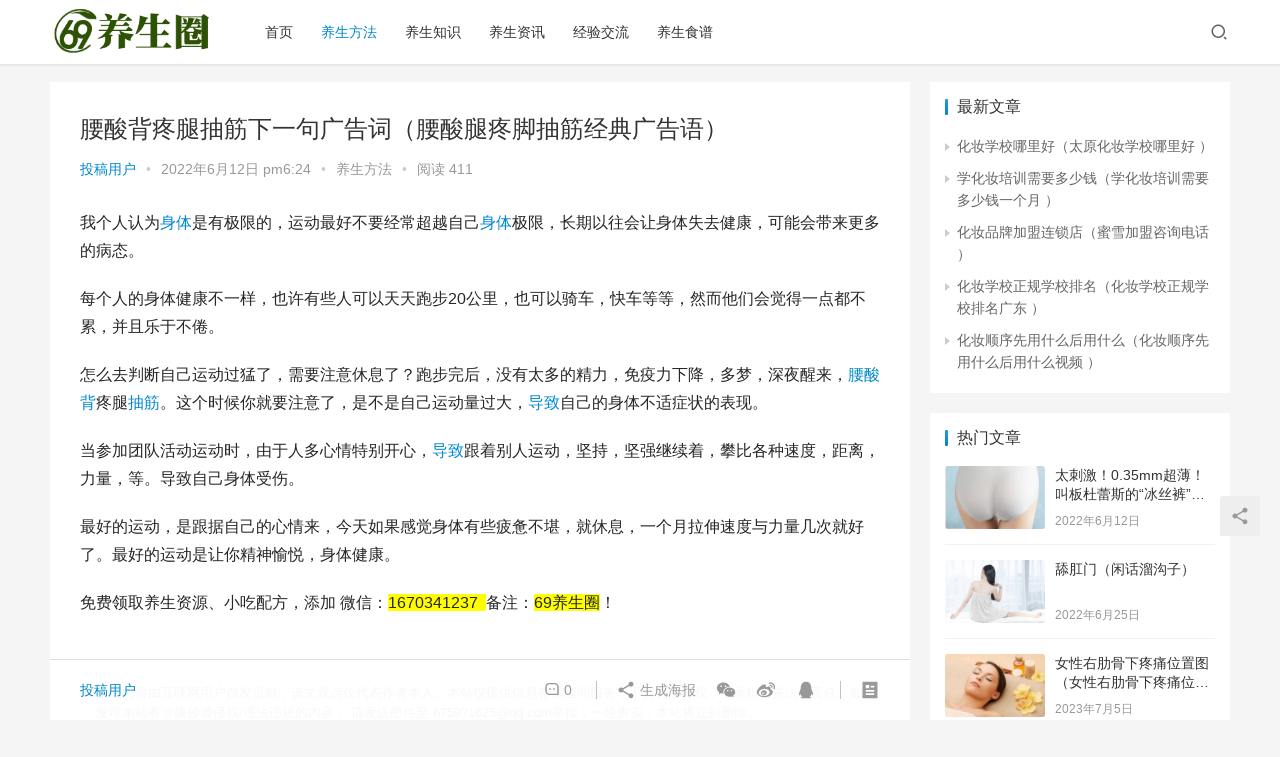

--- FILE ---
content_type: text/html; charset=UTF-8
request_url: https://www.675971625.com/80.html
body_size: 19308
content:
<!DOCTYPE html>
<html lang="zh-Hans">
<head>
    <meta charset="UTF-8">
    <meta http-equiv="X-UA-Compatible" content="IE=Edge,chrome=1">
    <meta name="renderer" content="webkit">
    <meta name="viewport" content="initial-scale=1.0,user-scalable=no,maximum-scale=1,width=device-width">
    <title>腰酸背疼腿抽筋下一句广告词（腰酸腿疼脚抽筋经典广告语） | 69养生圈</title>
    <meta name='robots' content='max-image-preview:large' />
<meta name="keywords" content="导致,抽筋,腰酸背,身体" />
<meta name="description" content="我个人认为身体是有极限的，运动最好不要经常超越自己身体极限，长期以往会让身体失去健康，可能会带来更多的病态。每个人的身体健康不一样，也许有些人可以天天跑步20公里，也可以骑车，快车等等，然而他们会觉得一点都不累，并且乐于不倦。怎么去判断自己运动过猛了，需要注意休息了？跑步完后，没有太多的精力，免疫力下降，多梦，深夜醒来，腰酸背疼腿抽筋。这个时候你就要注意了，是不是自己运动量过大，导致自己的身体不适..." />
<meta property="og:type" content="article" />
<meta property="og:url" content="https://www.675971625.com/80.html" />
<meta property="og:site_name" content="69养生圈" />
<meta property="og:title" content="腰酸背疼腿抽筋下一句广告词（腰酸腿疼脚抽筋经典广告语）" />
<meta property="og:description" content="我个人认为身体是有极限的，运动最好不要经常超越自己身体极限，长期以往会让身体失去健康，可能会带来更多的病态。每个人的身体健康不一样，也许有些人可以天天跑步20公里，也可以骑车，快车等等，然而他们会觉得一点都不累，并且乐于不倦。怎么去判断自己运动过猛了，需要注意休息了？跑步完后，没有太多的精力，免疫力下降，多梦，深夜醒来，腰酸背疼腿抽筋。这个时候你就要注意了，是不是自己运动量过大，导致自己的身体不适..." />
<link rel="canonical" href="https://www.675971625.com/80.html" />
<meta name="applicable-device" content="pc,mobile" />
<meta http-equiv="Cache-Control" content="no-transform" />
<link rel="shortcut icon" href="https://www.675971625.com/wp-content/uploads/2022/06/favicon.png" />
<link rel='dns-prefetch' href='//www.675971625.com' />
<link rel='dns-prefetch' href='//at.alicdn.com' />
<style id='wp-img-auto-sizes-contain-inline-css' type='text/css'>
img:is([sizes=auto i],[sizes^="auto," i]){contain-intrinsic-size:3000px 1500px}
/*# sourceURL=wp-img-auto-sizes-contain-inline-css */
</style>
<link rel='stylesheet' id='stylesheet-css' href='https://www.675971625.com/wp-content/themes/justnews6.0.1/css/style.css?ver=6.0.1' type='text/css' media='all' />
<link rel='stylesheet' id='material-icons-css' href='https://www.675971625.com/wp-content/themes/justnews6.0.1/themer/assets/css/material-icons.css?ver=6.0.1' type='text/css' media='all' />
<link rel='stylesheet' id='font-awesome-css' href='https://www.675971625.com/wp-content/themes/justnews6.0.1/themer/assets/css/font-awesome.css?ver=6.0.1' type='text/css' media='all' />
<style id='wp-block-library-inline-css' type='text/css'>
:root{--wp-block-synced-color:#7a00df;--wp-block-synced-color--rgb:122,0,223;--wp-bound-block-color:var(--wp-block-synced-color);--wp-editor-canvas-background:#ddd;--wp-admin-theme-color:#007cba;--wp-admin-theme-color--rgb:0,124,186;--wp-admin-theme-color-darker-10:#006ba1;--wp-admin-theme-color-darker-10--rgb:0,107,160.5;--wp-admin-theme-color-darker-20:#005a87;--wp-admin-theme-color-darker-20--rgb:0,90,135;--wp-admin-border-width-focus:2px}@media (min-resolution:192dpi){:root{--wp-admin-border-width-focus:1.5px}}.wp-element-button{cursor:pointer}:root .has-very-light-gray-background-color{background-color:#eee}:root .has-very-dark-gray-background-color{background-color:#313131}:root .has-very-light-gray-color{color:#eee}:root .has-very-dark-gray-color{color:#313131}:root .has-vivid-green-cyan-to-vivid-cyan-blue-gradient-background{background:linear-gradient(135deg,#00d084,#0693e3)}:root .has-purple-crush-gradient-background{background:linear-gradient(135deg,#34e2e4,#4721fb 50%,#ab1dfe)}:root .has-hazy-dawn-gradient-background{background:linear-gradient(135deg,#faaca8,#dad0ec)}:root .has-subdued-olive-gradient-background{background:linear-gradient(135deg,#fafae1,#67a671)}:root .has-atomic-cream-gradient-background{background:linear-gradient(135deg,#fdd79a,#004a59)}:root .has-nightshade-gradient-background{background:linear-gradient(135deg,#330968,#31cdcf)}:root .has-midnight-gradient-background{background:linear-gradient(135deg,#020381,#2874fc)}:root{--wp--preset--font-size--normal:16px;--wp--preset--font-size--huge:42px}.has-regular-font-size{font-size:1em}.has-larger-font-size{font-size:2.625em}.has-normal-font-size{font-size:var(--wp--preset--font-size--normal)}.has-huge-font-size{font-size:var(--wp--preset--font-size--huge)}.has-text-align-center{text-align:center}.has-text-align-left{text-align:left}.has-text-align-right{text-align:right}.has-fit-text{white-space:nowrap!important}#end-resizable-editor-section{display:none}.aligncenter{clear:both}.items-justified-left{justify-content:flex-start}.items-justified-center{justify-content:center}.items-justified-right{justify-content:flex-end}.items-justified-space-between{justify-content:space-between}.screen-reader-text{border:0;clip-path:inset(50%);height:1px;margin:-1px;overflow:hidden;padding:0;position:absolute;width:1px;word-wrap:normal!important}.screen-reader-text:focus{background-color:#ddd;clip-path:none;color:#444;display:block;font-size:1em;height:auto;left:5px;line-height:normal;padding:15px 23px 14px;text-decoration:none;top:5px;width:auto;z-index:100000}html :where(.has-border-color){border-style:solid}html :where([style*=border-top-color]){border-top-style:solid}html :where([style*=border-right-color]){border-right-style:solid}html :where([style*=border-bottom-color]){border-bottom-style:solid}html :where([style*=border-left-color]){border-left-style:solid}html :where([style*=border-width]){border-style:solid}html :where([style*=border-top-width]){border-top-style:solid}html :where([style*=border-right-width]){border-right-style:solid}html :where([style*=border-bottom-width]){border-bottom-style:solid}html :where([style*=border-left-width]){border-left-style:solid}html :where(img[class*=wp-image-]){height:auto;max-width:100%}:where(figure){margin:0 0 1em}html :where(.is-position-sticky){--wp-admin--admin-bar--position-offset:var(--wp-admin--admin-bar--height,0px)}@media screen and (max-width:600px){html :where(.is-position-sticky){--wp-admin--admin-bar--position-offset:0px}}

/*# sourceURL=wp-block-library-inline-css */
</style><style id='wp-block-archives-inline-css' type='text/css'>
.wp-block-archives{box-sizing:border-box}.wp-block-archives-dropdown label{display:block}
/*# sourceURL=https://www.675971625.com/wp-includes/blocks/archives/style.min.css */
</style>
<style id='wp-block-categories-inline-css' type='text/css'>
.wp-block-categories{box-sizing:border-box}.wp-block-categories.alignleft{margin-right:2em}.wp-block-categories.alignright{margin-left:2em}.wp-block-categories.wp-block-categories-dropdown.aligncenter{text-align:center}.wp-block-categories .wp-block-categories__label{display:block;width:100%}
/*# sourceURL=https://www.675971625.com/wp-includes/blocks/categories/style.min.css */
</style>
<style id='wp-block-heading-inline-css' type='text/css'>
h1:where(.wp-block-heading).has-background,h2:where(.wp-block-heading).has-background,h3:where(.wp-block-heading).has-background,h4:where(.wp-block-heading).has-background,h5:where(.wp-block-heading).has-background,h6:where(.wp-block-heading).has-background{padding:1.25em 2.375em}h1.has-text-align-left[style*=writing-mode]:where([style*=vertical-lr]),h1.has-text-align-right[style*=writing-mode]:where([style*=vertical-rl]),h2.has-text-align-left[style*=writing-mode]:where([style*=vertical-lr]),h2.has-text-align-right[style*=writing-mode]:where([style*=vertical-rl]),h3.has-text-align-left[style*=writing-mode]:where([style*=vertical-lr]),h3.has-text-align-right[style*=writing-mode]:where([style*=vertical-rl]),h4.has-text-align-left[style*=writing-mode]:where([style*=vertical-lr]),h4.has-text-align-right[style*=writing-mode]:where([style*=vertical-rl]),h5.has-text-align-left[style*=writing-mode]:where([style*=vertical-lr]),h5.has-text-align-right[style*=writing-mode]:where([style*=vertical-rl]),h6.has-text-align-left[style*=writing-mode]:where([style*=vertical-lr]),h6.has-text-align-right[style*=writing-mode]:where([style*=vertical-rl]){rotate:180deg}
/*# sourceURL=https://www.675971625.com/wp-includes/blocks/heading/style.min.css */
</style>
<style id='wp-block-group-inline-css' type='text/css'>
.wp-block-group{box-sizing:border-box}:where(.wp-block-group.wp-block-group-is-layout-constrained){position:relative}
/*# sourceURL=https://www.675971625.com/wp-includes/blocks/group/style.min.css */
</style>
<style id='global-styles-inline-css' type='text/css'>
:root{--wp--preset--aspect-ratio--square: 1;--wp--preset--aspect-ratio--4-3: 4/3;--wp--preset--aspect-ratio--3-4: 3/4;--wp--preset--aspect-ratio--3-2: 3/2;--wp--preset--aspect-ratio--2-3: 2/3;--wp--preset--aspect-ratio--16-9: 16/9;--wp--preset--aspect-ratio--9-16: 9/16;--wp--preset--color--black: #000000;--wp--preset--color--cyan-bluish-gray: #abb8c3;--wp--preset--color--white: #ffffff;--wp--preset--color--pale-pink: #f78da7;--wp--preset--color--vivid-red: #cf2e2e;--wp--preset--color--luminous-vivid-orange: #ff6900;--wp--preset--color--luminous-vivid-amber: #fcb900;--wp--preset--color--light-green-cyan: #7bdcb5;--wp--preset--color--vivid-green-cyan: #00d084;--wp--preset--color--pale-cyan-blue: #8ed1fc;--wp--preset--color--vivid-cyan-blue: #0693e3;--wp--preset--color--vivid-purple: #9b51e0;--wp--preset--gradient--vivid-cyan-blue-to-vivid-purple: linear-gradient(135deg,rgb(6,147,227) 0%,rgb(155,81,224) 100%);--wp--preset--gradient--light-green-cyan-to-vivid-green-cyan: linear-gradient(135deg,rgb(122,220,180) 0%,rgb(0,208,130) 100%);--wp--preset--gradient--luminous-vivid-amber-to-luminous-vivid-orange: linear-gradient(135deg,rgb(252,185,0) 0%,rgb(255,105,0) 100%);--wp--preset--gradient--luminous-vivid-orange-to-vivid-red: linear-gradient(135deg,rgb(255,105,0) 0%,rgb(207,46,46) 100%);--wp--preset--gradient--very-light-gray-to-cyan-bluish-gray: linear-gradient(135deg,rgb(238,238,238) 0%,rgb(169,184,195) 100%);--wp--preset--gradient--cool-to-warm-spectrum: linear-gradient(135deg,rgb(74,234,220) 0%,rgb(151,120,209) 20%,rgb(207,42,186) 40%,rgb(238,44,130) 60%,rgb(251,105,98) 80%,rgb(254,248,76) 100%);--wp--preset--gradient--blush-light-purple: linear-gradient(135deg,rgb(255,206,236) 0%,rgb(152,150,240) 100%);--wp--preset--gradient--blush-bordeaux: linear-gradient(135deg,rgb(254,205,165) 0%,rgb(254,45,45) 50%,rgb(107,0,62) 100%);--wp--preset--gradient--luminous-dusk: linear-gradient(135deg,rgb(255,203,112) 0%,rgb(199,81,192) 50%,rgb(65,88,208) 100%);--wp--preset--gradient--pale-ocean: linear-gradient(135deg,rgb(255,245,203) 0%,rgb(182,227,212) 50%,rgb(51,167,181) 100%);--wp--preset--gradient--electric-grass: linear-gradient(135deg,rgb(202,248,128) 0%,rgb(113,206,126) 100%);--wp--preset--gradient--midnight: linear-gradient(135deg,rgb(2,3,129) 0%,rgb(40,116,252) 100%);--wp--preset--font-size--small: 13px;--wp--preset--font-size--medium: 20px;--wp--preset--font-size--large: 36px;--wp--preset--font-size--x-large: 42px;--wp--preset--spacing--20: 0.44rem;--wp--preset--spacing--30: 0.67rem;--wp--preset--spacing--40: 1rem;--wp--preset--spacing--50: 1.5rem;--wp--preset--spacing--60: 2.25rem;--wp--preset--spacing--70: 3.38rem;--wp--preset--spacing--80: 5.06rem;--wp--preset--shadow--natural: 6px 6px 9px rgba(0, 0, 0, 0.2);--wp--preset--shadow--deep: 12px 12px 50px rgba(0, 0, 0, 0.4);--wp--preset--shadow--sharp: 6px 6px 0px rgba(0, 0, 0, 0.2);--wp--preset--shadow--outlined: 6px 6px 0px -3px rgb(255, 255, 255), 6px 6px rgb(0, 0, 0);--wp--preset--shadow--crisp: 6px 6px 0px rgb(0, 0, 0);}:where(.is-layout-flex){gap: 0.5em;}:where(.is-layout-grid){gap: 0.5em;}body .is-layout-flex{display: flex;}.is-layout-flex{flex-wrap: wrap;align-items: center;}.is-layout-flex > :is(*, div){margin: 0;}body .is-layout-grid{display: grid;}.is-layout-grid > :is(*, div){margin: 0;}:where(.wp-block-columns.is-layout-flex){gap: 2em;}:where(.wp-block-columns.is-layout-grid){gap: 2em;}:where(.wp-block-post-template.is-layout-flex){gap: 1.25em;}:where(.wp-block-post-template.is-layout-grid){gap: 1.25em;}.has-black-color{color: var(--wp--preset--color--black) !important;}.has-cyan-bluish-gray-color{color: var(--wp--preset--color--cyan-bluish-gray) !important;}.has-white-color{color: var(--wp--preset--color--white) !important;}.has-pale-pink-color{color: var(--wp--preset--color--pale-pink) !important;}.has-vivid-red-color{color: var(--wp--preset--color--vivid-red) !important;}.has-luminous-vivid-orange-color{color: var(--wp--preset--color--luminous-vivid-orange) !important;}.has-luminous-vivid-amber-color{color: var(--wp--preset--color--luminous-vivid-amber) !important;}.has-light-green-cyan-color{color: var(--wp--preset--color--light-green-cyan) !important;}.has-vivid-green-cyan-color{color: var(--wp--preset--color--vivid-green-cyan) !important;}.has-pale-cyan-blue-color{color: var(--wp--preset--color--pale-cyan-blue) !important;}.has-vivid-cyan-blue-color{color: var(--wp--preset--color--vivid-cyan-blue) !important;}.has-vivid-purple-color{color: var(--wp--preset--color--vivid-purple) !important;}.has-black-background-color{background-color: var(--wp--preset--color--black) !important;}.has-cyan-bluish-gray-background-color{background-color: var(--wp--preset--color--cyan-bluish-gray) !important;}.has-white-background-color{background-color: var(--wp--preset--color--white) !important;}.has-pale-pink-background-color{background-color: var(--wp--preset--color--pale-pink) !important;}.has-vivid-red-background-color{background-color: var(--wp--preset--color--vivid-red) !important;}.has-luminous-vivid-orange-background-color{background-color: var(--wp--preset--color--luminous-vivid-orange) !important;}.has-luminous-vivid-amber-background-color{background-color: var(--wp--preset--color--luminous-vivid-amber) !important;}.has-light-green-cyan-background-color{background-color: var(--wp--preset--color--light-green-cyan) !important;}.has-vivid-green-cyan-background-color{background-color: var(--wp--preset--color--vivid-green-cyan) !important;}.has-pale-cyan-blue-background-color{background-color: var(--wp--preset--color--pale-cyan-blue) !important;}.has-vivid-cyan-blue-background-color{background-color: var(--wp--preset--color--vivid-cyan-blue) !important;}.has-vivid-purple-background-color{background-color: var(--wp--preset--color--vivid-purple) !important;}.has-black-border-color{border-color: var(--wp--preset--color--black) !important;}.has-cyan-bluish-gray-border-color{border-color: var(--wp--preset--color--cyan-bluish-gray) !important;}.has-white-border-color{border-color: var(--wp--preset--color--white) !important;}.has-pale-pink-border-color{border-color: var(--wp--preset--color--pale-pink) !important;}.has-vivid-red-border-color{border-color: var(--wp--preset--color--vivid-red) !important;}.has-luminous-vivid-orange-border-color{border-color: var(--wp--preset--color--luminous-vivid-orange) !important;}.has-luminous-vivid-amber-border-color{border-color: var(--wp--preset--color--luminous-vivid-amber) !important;}.has-light-green-cyan-border-color{border-color: var(--wp--preset--color--light-green-cyan) !important;}.has-vivid-green-cyan-border-color{border-color: var(--wp--preset--color--vivid-green-cyan) !important;}.has-pale-cyan-blue-border-color{border-color: var(--wp--preset--color--pale-cyan-blue) !important;}.has-vivid-cyan-blue-border-color{border-color: var(--wp--preset--color--vivid-cyan-blue) !important;}.has-vivid-purple-border-color{border-color: var(--wp--preset--color--vivid-purple) !important;}.has-vivid-cyan-blue-to-vivid-purple-gradient-background{background: var(--wp--preset--gradient--vivid-cyan-blue-to-vivid-purple) !important;}.has-light-green-cyan-to-vivid-green-cyan-gradient-background{background: var(--wp--preset--gradient--light-green-cyan-to-vivid-green-cyan) !important;}.has-luminous-vivid-amber-to-luminous-vivid-orange-gradient-background{background: var(--wp--preset--gradient--luminous-vivid-amber-to-luminous-vivid-orange) !important;}.has-luminous-vivid-orange-to-vivid-red-gradient-background{background: var(--wp--preset--gradient--luminous-vivid-orange-to-vivid-red) !important;}.has-very-light-gray-to-cyan-bluish-gray-gradient-background{background: var(--wp--preset--gradient--very-light-gray-to-cyan-bluish-gray) !important;}.has-cool-to-warm-spectrum-gradient-background{background: var(--wp--preset--gradient--cool-to-warm-spectrum) !important;}.has-blush-light-purple-gradient-background{background: var(--wp--preset--gradient--blush-light-purple) !important;}.has-blush-bordeaux-gradient-background{background: var(--wp--preset--gradient--blush-bordeaux) !important;}.has-luminous-dusk-gradient-background{background: var(--wp--preset--gradient--luminous-dusk) !important;}.has-pale-ocean-gradient-background{background: var(--wp--preset--gradient--pale-ocean) !important;}.has-electric-grass-gradient-background{background: var(--wp--preset--gradient--electric-grass) !important;}.has-midnight-gradient-background{background: var(--wp--preset--gradient--midnight) !important;}.has-small-font-size{font-size: var(--wp--preset--font-size--small) !important;}.has-medium-font-size{font-size: var(--wp--preset--font-size--medium) !important;}.has-large-font-size{font-size: var(--wp--preset--font-size--large) !important;}.has-x-large-font-size{font-size: var(--wp--preset--font-size--x-large) !important;}
/*# sourceURL=global-styles-inline-css */
</style>

<style id='classic-theme-styles-inline-css' type='text/css'>
/*! This file is auto-generated */
.wp-block-button__link{color:#fff;background-color:#32373c;border-radius:9999px;box-shadow:none;text-decoration:none;padding:calc(.667em + 2px) calc(1.333em + 2px);font-size:1.125em}.wp-block-file__button{background:#32373c;color:#fff;text-decoration:none}
/*# sourceURL=/wp-includes/css/classic-themes.min.css */
</style>
<script type="text/javascript" src="https://www.675971625.com/wp-content/themes/justnews6.0.1/themer/jquery-3.6.0.min.js?ver=1.12.4" id="jquery-core-js"></script>
<script type="text/javascript" src="https://www.675971625.com/wp-includes/js/jquery/jquery-migrate.min.js?ver=3.4.1" id="jquery-migrate-js"></script>
<script type="text/javascript" src="//at.alicdn.com/t/font_2010989_pnpf7kimxx.js?ver=6.0.1" id="wpcom-icons-js"></script>
<link rel="EditURI" type="application/rsd+xml" title="RSD" href="https://www.675971625.com/xmlrpc.php?rsd" />
<link rel='shortlink' href='https://www.675971625.com/?p=80' />
        <style>
            a, .text-primary, .btn.active, .btn:active, .btn:focus, .btn:hover, .btn.btn-primary .badge, .panel-primary>.panel-heading .badge, .member-form-tab li.active a, .member-account-menu .member-nav-icon, .member-lp-process li.active p, .wpcom-profile .user-group, .wpcom-profile .wpcom-profile-nav li.active a, .wpcom-profile .profile-tab-item.active, .user-card-name .user-group, .plyr--full-ui input[type=range], body>header.header .nav>li.active>a, body>header.header .dropdown-menu>.active>a, .entry .entry-info .nickname, .entry .entry-content .has-theme-color-color, .entry-bar-inner .user-group, .entry-action .btn-dashang, .entry-action .btn-zan, .entry-readmore-btn, .form-submit-text span, .widget_profile .user-group, .list.tabs .tab.active a, .load-more, .kx-list .kx-time{color: #08c;}.bg-primary, .btn.btn-primary, .btn.btn-primary.disabled.focus, .btn.btn-primary.disabled:focus, .btn.btn-primary.disabled:hover, .btn.btn-primary[disabled].focus, .btn.btn-primary[disabled]:focus, .btn.btn-primary[disabled]:hover, fieldset[disabled] .btn.btn-primary.focus, fieldset[disabled] .btn.btn-primary:focus, fieldset[disabled] .btn.btn-primary:hover, .nav-pills>li.active>a, .nav-pills>li.active>a:focus, .nav-pills>li.active>a:hover, .label-primary, .panel-primary>.panel-heading, .action.action-color-1 .action-item, .entry .entry-content .has-theme-color-background-color, .comment-reply-title:before, .comments-title:before, .entry-related-title:before, .widget-title:before, .search-form .submit, .sec-panel-head h1 span:before, .sec-panel-head h2 span:before, .sec-panel-head h3 span:before, .wpcom-slider .swiper-pagination .swiper-pagination-bullet-active, .tagHandler ul.tagHandlerContainer li.tagItem{background-color: #08c;}.form-control:focus, .btn.active, .btn:active, .btn.btn-primary, .btn.btn-primary.active, .btn.btn-primary:active, .btn.btn-primary.disabled.focus, .btn.btn-primary.disabled:focus, .btn.btn-primary.disabled:hover, .btn.btn-primary[disabled].focus, .btn.btn-primary[disabled]:focus, .btn.btn-primary[disabled]:hover, fieldset[disabled] .btn.btn-primary.focus, fieldset[disabled] .btn.btn-primary:focus, fieldset[disabled] .btn.btn-primary:hover, .nav .open>a, .nav .open>a:focus, .nav .open>a:hover, .panel-primary, .panel-primary>.panel-heading, .wpcom-profile .profile-tab-item.active, .search-form input.keyword:focus, .load-more{border-color: #08c;}.btn.active:before, .btn:active:before, .btn:focus:before, .btn:hover:before, .TCaptcha-button .TCaptcha-icon:after, .wpcom-profile .user-group, .user-card-name .user-group, .smartphoto-loader, .entry-bar-inner .user-group, .entry-action .btn-dashang, .entry-action .btn-zan, .entry-readmore-btn, .widget-kx-list .kx-item:before, .widget_profile .user-group, .kx-list .kx-time:before{border-color: #08c;}.btn.active:after, .btn:active:after, .btn:focus:after, .btn:hover:after, .page-numbers>li.active, .pagination>li.active, .swiper-pagination-bullet-active, .swiper-pagination-progress .swiper-pagination-progressbar, .hot-slider .swiper-button-next, .hot-slider .swiper-button-prev, .action .action-item-inner h2, .action .action-item-inner h3, .action .action-item-inner h4, .TCaptcha-button .TCaptcha-icon i, .TCaptcha-button .TCaptcha-icon:before, .member-account-menu .active:before, .member-lp-process li.active i, .member-lp-process li.processed .process-line, .wpcom-profile .user-group:after, .wpcom-profile .profile-tab-item.active:after, .user-card-name .user-group:after, .modules-video .modal-player, .social-login-form .sl-input-submit, .plyr--audio .plyr__control.plyr__tab-focus, .plyr--audio .plyr__control:hover, .plyr--audio .plyr__control[aria-expanded=true], .plyr--video .plyr__control.plyr__tab-focus, .plyr--video .plyr__control:hover, .plyr--video .plyr__control[aria-expanded=true], .plyr__control--overlaid, .plyr__control--overlaid:focus, .plyr__control--overlaid:hover, .plyr__menu__container .plyr__control[role=menuitemradio][aria-checked=true]:before, .entry-bar-inner .user-group:after, .post-loop-default .item-title a .sticky-post, .post-loop-card .item-title .sticky-post, .post-loop-image .item-title .sticky-post, .sidebar .widget_nav_menu ul li.current-menu-item a, .sidebar .widget_nav_menu ul li.current-post-parent a, .widget_profile .user-group:after, .list.tabs .tab.active a:after, .kx-list .kx-date:before{background-color: #08c;}.panel-primary>.panel-heading+.panel-collapse>.panel-body{border-top-color: #08c;}.panel-primary>.panel-footer+.panel-collapse>.panel-body, .member-form-tab li.active{border-bottom-color: #08c;}.wpcom-profile .wpcom-profile-nav li.active a{border-bottom-color: #08c;}.entry .entry-content .h3, .entry .entry-content h3, .entry .member-account-content .woocommerce h2{border-left-color: #08c;}a:hover, .breadcrumb>li a:hover, .page-numbers .pagination-go .pgo-btn:hover, .pagination .pagination-go .pgo-btn:hover, .close:focus, .close:hover, .action .action-share-item:hover, .member-form .form-group.active .wi, .member-form .form-group.active .show-password .wi:hover, .member-form .form-group.error .show-password .wi:hover, .member-form .show-password .wi:hover, .member-form-tab a:hover, .member-account-name a:hover, .member-account-menu li:hover, .wpcom-profile .wpcom-profile-nav a:hover, .wpcom-profile .follow-item .follow-item-text .follow-item-name a:hover, .wpcom-profile-main .profile-posts-list .item-title a:hover, .wpcom-profile-main .profile-comments-list .comment-item-link a:hover, .hentry .member-account-wrap .notify-list .notify-item.status-1 .notify-item-title a:hover, .hentry .member-account-wrap .notify-list .notify-item-title a:hover, .user-card-name:hover, body>header.header .nav>li>a:hover, body>header.header .wpcom-adv-menu>.menu-item-style>.menu-item-wrap>li>a:hover, .navbar-action .login:focus, .navbar-action .login:hover, .navbar-action .profile a:hover, .navbar-search-close:hover, .navbar-search-btn:hover, .navbar-search-icon:focus, .navbar-search-icon:hover, .entry .entry-info a:focus, .entry .entry-info a:hover, .entry .entry-content .has-theme-hover-color, .entry .entry-content .wp-block-wpcom-accordion .panel-heading .panel-title a:hover, .entry .entry-content .wp-block-wpcom-accordion .panel-heading .panel-title a:hover .wi, .entry-bar .info-item a:hover, .comments-list .comment-children .comment-text-reply a:hover, .comments-list .reply a:hover, .comment-body .nickname a:hover, #cancel-comment-reply-link:hover, .post-loop-list .item a:hover, .post-loop-default .item-title a:hover, .post-loop-default .item-meta a:hover, .post-loop-card .item-title a:hover, .post-loop-image .item-title a:hover, .post-loop-image .item-meta-author .avatar:hover, .widget ol a:hover, .widget ul a:hover, .widget_kuaixun .widget-title-more:hover, .widget_profile .profile-name:hover, .sec-panel-head .more:hover, .el-boxed .sec-panel-head h1 span a:hover, .el-boxed .sec-panel-head h2 span a:hover, .el-boxed .sec-panel-head h3 span a:hover, .list.tabs .tab a:hover, .list-links a:focus, .list-links a:hover, .kx-list .kx-content h2 a:hover, .kx-meta .j-mobile-share:hover, .modules-category-posts .sec-panel-more a:hover{color: #07c;}.page-numbers>li:hover, .pagination>li:hover, .hot-slider .swiper-button-prev:hover, .hot-slider .swiper-container-rtl .swiper-button-next:hover, .hot-slider .swiper-button-next:hover, .hot-slider .swiper-container-rtl .swiper-button-prev:hover, .member-account-menu .active:hover:before, .wpcom-profile .wpcom-profile-setcover:hover, .wpcom-profile .profile-tab-item:hover, .social-login-form .sl-input-submit:hover, body>header.header .dropdown-menu>.active>a:focus, body>header.header .dropdown-menu>.active>a:hover, body>header.header .dropdown-menu>li>a:hover, body>header.header .wpcom-adv-menu>.menu-item-style>.menu-item-wrap .dropdown-menu li a:hover, .entry-tag a:focus, .entry-tag a:hover, .wpcom-shortcode-tags li:hover, .page-no-sidebar.member-login .btn-home:hover, .page-no-sidebar.member-register .btn-home:hover, .post-loop-default .item-category:hover, .post-loop-card .item-img .item-category:hover, .post-loop-image .item-img .item-category:hover, .widget .tagcloud a:hover, .sidebar .widget_nav_menu ul li.current-menu-item .sub-menu a:hover, .sidebar .widget_nav_menu ul li.current-post-parent .sub-menu a:hover, .sidebar .widget_nav_menu ul li a:hover, .footer-sns .sns-icon:after, .list.tabs .tab.active a:hover:after, .load-more:focus, .load-more:hover, .modules-carousel-posts .sec-panel-more .swiper-button-next:hover, .modules-carousel-posts .sec-panel-more .swiper-button-prev:hover{background-color: #07c;}.page-numbers .pagination-go .pgo-input:focus, .pagination .pagination-go .pgo-input:focus, .member-form .form-group.active .form-input, .wpcom-profile .wpcom-profile-setcover:hover, .wpcom-profile .profile-tab-item:hover, .entry-tag a:focus, .entry-tag a:hover, .entry-action .btn-dashang.liked, .entry-action .btn-dashang:hover, .entry-action .btn-zan.liked, .entry-action .btn-zan:hover, .entry-readmore-btn:hover, .widget .tagcloud a:hover, .widget-kx-list .kx-item:hover:before, .widget-kx-list .kx-item.active:before, .load-more:focus, .load-more:hover{border-color: #07c;}.action .action-item:hover, .entry .entry-content .has-theme-hover-background-color, .entry-action .btn-dashang.liked, .entry-action .btn-dashang:hover, .entry-action .btn-zan.liked, .entry-action .btn-zan:hover, .entry-readmore-btn:hover, .search-form .submit:hover, .wpcom-slider .swiper-pagination span:hover, .tagHandler ul.tagHandlerContainer li.tagItem:hover{background-color: #07c;}.member-form-tab li.active:hover{border-bottom-color: #07c;}.member-account-input input:focus, .member-account-input select:focus, .member-account-input textarea:focus, .modules-carousel-posts .sec-panel-more .swiper-button-next:hover, .modules-carousel-posts .sec-panel-more .swiper-button-prev:hover{border-color: #07c;}.wpcom-profile .wpcom-profile-nav a:hover{border-bottom-color: #07c;}@media (max-width:991px){.navbar-collapse{background-color: #08c;}}@media (max-width:767px){.entry-bar .info-item.share .mobile{background-color: #08c;}}                        body>header.header{background-color: #fff;;}
                        body>header.header .logo img{max-height: 45px;}
                        @media (max-width: 767px){
                body>header.header .logo img{max-height: 26px;}
            }
                        .entry .entry-video{ height: 482px;}
            @media (max-width: 1219px){
                .entry .entry-video{ height: 386.49883449883px;}
            }
            @media (max-width: 991px){
                .entry .entry-video{ height: 449.41724941725px;}
            }
            @media (max-width: 767px){
                .entry .entry-video{ height: 344.28571428571px;}
            }
            @media (max-width: 500px){
                .entry .entry-video{ height: 241px;}
            }
                    </style>
    <link rel="icon" href="https://www.675971625.com/wp-content/uploads/2022/06/favicon.png" sizes="32x32" />
<link rel="icon" href="https://www.675971625.com/wp-content/uploads/2022/06/favicon.png" sizes="192x192" />
<link rel="apple-touch-icon" href="https://www.675971625.com/wp-content/uploads/2022/06/favicon.png" />
<meta name="msapplication-TileImage" content="https://www.675971625.com/wp-content/uploads/2022/06/favicon.png" />
    <!--[if lte IE 9]><script src="https://www.675971625.com/wp-content/themes/justnews6.0.1/js/update.js"></script><![endif]-->
</head>
<body class="wp-singular post-template-default single single-post postid-80 single-format-standard wp-theme-justnews601 lang-cn el-boxed">
<header class="header">
    <div class="container clearfix">
        <div class="navbar-header">
            <button type="button" class="navbar-toggle collapsed" data-toggle="collapse" data-target=".navbar-collapse">
                <span class="icon-bar icon-bar-1"></span>
                <span class="icon-bar icon-bar-2"></span>
                <span class="icon-bar icon-bar-3"></span>
            </button>
                        <div class="logo">
            <a href="https://www.675971625.com" rel="home"><img src="https://www.675971625.com/wp-content/uploads/2022/06/202012011606812712263764.png" alt="69养生圈"></a>
        </div>
    </div>
    <div class="collapse navbar-collapse">
        <nav class="navbar-left primary-menu"><ul id="menu-%e5%af%bc%e8%88%aa%e8%8f%9c%e5%8d%95" class="nav navbar-nav wpcom-adv-menu"><li class="menu-item"><a href="https://www.675971625.com">首页</a></li>
<li class="menu-item current-post-ancestor current-post-parent active"><a href="https://www.675971625.com/category/ysff">养生方法</a></li>
<li class="menu-item"><a href="https://www.675971625.com/category/yszs">养生知识</a></li>
<li class="menu-item"><a href="https://www.675971625.com/category/yszx">养生资讯</a></li>
<li class="menu-item"><a href="https://www.675971625.com/category/jyjl">经验交流</a></li>
<li class="menu-item"><a href="https://www.675971625.com/category/yssp">养生食谱</a></li>
</ul></nav>        <div class="navbar-action pull-right">
                            <div class="navbar-search-icon j-navbar-search"><i class="wpcom-icon wi"><svg aria-hidden="true"><use xlink:href="#wi-search"></use></svg></i></div>
                    </div>
        <form class="navbar-search" action="https://www.675971625.com" method="get" role="search">
            <div class="navbar-search-inner">
                <i class="wpcom-icon wi navbar-search-close"><svg aria-hidden="true"><use xlink:href="#wi-close"></use></svg></i>                <input type="text" name="s" class="navbar-search-input" autocomplete="off" placeholder="输入关键词搜索..." value="">
                <button class="navbar-search-btn" type="submit"><i class="wpcom-icon wi"><svg aria-hidden="true"><use xlink:href="#wi-search"></use></svg></i></button>
            </div>
        </form>
    </div><!-- /.container -->
    </div><!-- /.navbar-collapse -->
</header>
<div id="wrap">    <div class="wrap container">
                <div class="main">
                            <article id="post-80" class="post-80 post type-post status-publish format-standard hentry category-ysff tag-32 tag-30 tag-31 tag-29">
                    <div class="entry">
                                                                        <div class="entry-head">
                            <h1 class="entry-title">腰酸背疼腿抽筋下一句广告词（腰酸腿疼脚抽筋经典广告语）</h1>
                            <div class="entry-info">
                                                                    <span class="vcard">
                                        <a class="nickname url fn j-user-card" data-user="1" href="https://www.675971625.com/author/yiheng">投稿用户</a>
                                    </span>
                                    <span class="dot">•</span>
                                                                <time class="entry-date published" datetime="2022-06-12T18:24:54+08:00" pubdate>
                                    2022年6月12日 pm6:24                                </time>
                                <span class="dot">•</span>
                                <a href="https://www.675971625.com/category/ysff" rel="category tag">养生方法</a>                                                                    <span class="dot">•</span>
                                    <span>阅读 411</span>
                                                            </div>
                        </div>
                                                                        <div class="entry-content clearfix">
                            <p data-track="1">我个人认为<a href="https://www.675971625.com/tag/%e8%ba%ab%e4%bd%93" title="【查看含有[身体]标签的文章】" target="_blank">身体</a>是有极限的，运动最好不要经常超越自己<span class="wpcom_tag_link"><a href="https://www.675971625.com/tag/%e8%ba%ab%e4%bd%93" title="身体" target="_blank">身体</a></span>极限，长期以往会让身体失去健康，可能会带来更多的病态。</p>
<p data-track="3">每个人的身体健康不一样，也许有些人可以天天跑步20公里，也可以骑车，快车等等，然而他们会觉得一点都不累，并且乐于不倦。</p>
<p data-track="5">怎么去判断自己运动过猛了，需要注意休息了？跑步完后，没有太多的精力，免疫力下降，多梦，深夜醒来，<a href="https://www.675971625.com/tag/%e8%85%b0%e9%85%b8%e8%83%8c" title="【查看含有[腰酸背]标签的文章】" target="_blank">腰酸背</a>疼腿<a href="https://www.675971625.com/tag/%e6%8a%bd%e7%ad%8b" title="【查看含有[抽筋]标签的文章】" target="_blank">抽筋</a>。这个时候你就要注意了，是不是自己运动量过大，<a href="https://www.675971625.com/tag/%e5%af%bc%e8%87%b4" title="【查看含有[导致]标签的文章】" target="_blank">导致</a>自己的身体不适症状的表现。</p>
<p data-track="6">当参加团队活动运动时，由于人多心情特别开心，<span class="wpcom_tag_link"><a href="https://www.675971625.com/tag/%e5%af%bc%e8%87%b4" title="导致" target="_blank">导致</a></span>跟着别人运动，坚持，坚强继续着，攀比各种速度，距离，力量，等。导致自己身体受伤。</p>
<p data-track="7">最好的运动，是跟据自己的心情来，今天如果感觉身体有些疲惫不堪，就休息，一个月拉伸速度与力量几次就好了。最好的运动是让你精神愉悦，身体健康。</p>
							<div class="wpcom_ad_wrap"><p>免费领取养生资源、小吃配方，添加 微信：<span style="background-color: #FFFF00;">1670341237 &nbsp;</span>备注：<span style="background-color: #FFFF00;">69养生圈</span>！<br>
</p></div>                                                        <div class="entry-copyright">本文内容由互联网用户自发贡献，该文观点仅代表作者本人。本站仅提供信息存储空间服务，不拥有所有权，不承担相关法律责任。如发现本站有涉嫌抄袭侵权/违法违规的内容， 请发送邮件至 675971625@qq.com举报，一经查实，本站将立刻删除。<br>
如若转载，请注明出处：https://www.675971625.com/80.html</div>                        </div>
                        <div class="entry-footer">
                            <div class="entry-tag"><a href="https://www.675971625.com/tag/%e5%af%bc%e8%87%b4" rel="tag">导致</a><a href="https://www.675971625.com/tag/%e6%8a%bd%e7%ad%8b" rel="tag">抽筋</a><a href="https://www.675971625.com/tag/%e8%85%b0%e9%85%b8%e8%83%8c" rel="tag">腰酸背</a><a href="https://www.675971625.com/tag/%e8%ba%ab%e4%bd%93" rel="tag">身体</a></div>
                            <div class="entry-action">
                                <div class="btn-zan" data-id="80"><i class="wpcom-icon wi"><svg aria-hidden="true"><use xlink:href="#wi-thumb-up-fill"></use></svg></i> 赞 <span class="entry-action-num">(0)</span></div>

                                                            </div>

                            <div class="entry-bar">
                                <div class="entry-bar-inner clearfix">
                                                                            <div class="author pull-left">
                                                                                        <a data-user="1" target="_blank" href="https://www.675971625.com/author/yiheng" class="avatar j-user-card">
                                                <span class="author-name">投稿用户</span>                                            </a>
                                        </div>
                                                                        <div class="info pull-right">
                                        <div class="info-item meta">
                                                                                        <a class="meta-item" href="#comments"><i class="wpcom-icon wi"><svg aria-hidden="true"><use xlink:href="#wi-comment"></use></svg></i> <span class="data">0</span></a>                                                                                    </div>
                                        <div class="info-item share">
                                            <a class="meta-item mobile j-mobile-share" href="javascript:;" data-id="80" data-qrcode="https://www.675971625.com/80.html"><i class="wpcom-icon wi"><svg aria-hidden="true"><use xlink:href="#wi-share"></use></svg></i> 生成海报</a>
                                                                                            <a class="meta-item wechat" data-share="wechat" target="_blank" rel="nofollow" href="#">
                                                    <i class="wpcom-icon wi"><svg aria-hidden="true"><use xlink:href="#wi-wechat"></use></svg></i>                                                </a>
                                                                                            <a class="meta-item weibo" data-share="weibo" target="_blank" rel="nofollow" href="#">
                                                    <i class="wpcom-icon wi"><svg aria-hidden="true"><use xlink:href="#wi-weibo"></use></svg></i>                                                </a>
                                                                                            <a class="meta-item qq" data-share="qq" target="_blank" rel="nofollow" href="#">
                                                    <i class="wpcom-icon wi"><svg aria-hidden="true"><use xlink:href="#wi-qq"></use></svg></i>                                                </a>
                                                                                    </div>
                                        <div class="info-item act">
                                            <a href="javascript:;" id="j-reading"><i class="wpcom-icon wi"><svg aria-hidden="true"><use xlink:href="#wi-article"></use></svg></i></a>
                                        </div>
                                    </div>
                                </div>
                            </div>

                            <div class="entry-page">
                                                                    <div class="entry-page-prev j-lazy" style="background-image: url(https://www.675971625.com/wp-content/themes/justnews6.0.1/themer/assets/images/lazy.png);" data-original="https://www.675971625.com/wp-content/uploads/2022/06/c33a8fbe7d3f6680fe8566e824c0650c-480x300.jpg">
                                        <a href="https://www.675971625.com/73.html" title="烫伤牙膏止疼（烫伤牙膏涂多久）" rel="prev">
                                            <span>烫伤牙膏止疼（烫伤牙膏涂多久）</span>
                                        </a>
                                        <div class="entry-page-info">
                                            <span class="pull-left"><i class="wpcom-icon wi"><svg aria-hidden="true"><use xlink:href="#wi-arrow-left-double"></use></svg></i> 上一篇</span>
                                            <span class="pull-right">2022年6月12日 pm6:23</span>
                                        </div>
                                    </div>
                                                                                                    <div class="entry-page-next j-lazy" style="background-image: url(https://www.675971625.com/wp-content/themes/justnews6.0.1/themer/assets/images/lazy.png);" data-original="https://www.675971625.com/wp-content/uploads/2022/06/8d064a3230adcdfac79b48ab39c2aeac-480x300.jpg">
                                        <a href="https://www.675971625.com/82.html" title="减肥小动作躺着完成的（平常的一些减肥小动作）" rel="next">
                                            <span>减肥小动作躺着完成的（平常的一些减肥小动作）</span>
                                        </a>
                                        <div class="entry-page-info">
                                            <span class="pull-right">下一篇 <i class="wpcom-icon wi"><svg aria-hidden="true"><use xlink:href="#wi-arrow-right-double"></use></svg></i></span>
                                            <span class="pull-left">2022年6月12日 pm6:24</span>
                                        </div>
                                    </div>
                                                            </div>
                            
                            <h3 class="entry-related-title">相关推荐</h3><ul class="entry-related cols-3 post-loop post-loop-default"><li class="item">
        <div class="item-img">
        <a class="item-img-inner" href="https://www.675971625.com/7900.html" title="丰胸频道（在线咨询丰胸）" target="_blank" rel="bookmark">
            <img width="480" height="300" src="https://www.675971625.com/wp-content/themes/justnews6.0.1/themer/assets/images/lazy.png" class="attachment-post-thumbnail size-post-thumbnail wp-post-image j-lazy" alt="丰胸频道（在线咨询丰胸）" decoding="async" data-original="https://www.675971625.com/wp-content/uploads/2022/08/f436b0ff12451792445916c793cf03b1-480x300.jpg" />        </a>
                <a class="item-category" href="https://www.675971625.com/category/ysff" target="_blank">养生方法</a>
            </div>
        <div class="item-content">
                <h4 class="item-title">
            <a href="https://www.675971625.com/7900.html" target="_blank" rel="bookmark">
                                 丰胸频道（在线咨询丰胸）            </a>
        </h4>
        <div class="item-excerpt">
            <p>这个患者是20多年前做的奥美定丰胸，当初她是因为这个乳房特别的小和垂而下定决心去做的。 据患者讲基本上生完孩子后自己的胸就是一张皮在上面，所以心里很自卑再加上当时和老公感情好像也不&#8230;</p>
        </div>
        <div class="item-meta">
                                    <span class="item-meta-li date">2022年8月17日</span>
            <div class="item-meta-right">
                <span class="item-meta-li views" title="阅读数"><i class="wpcom-icon wi"><svg aria-hidden="true"><use xlink:href="#wi-eye"></use></svg></i> 292</span><span class="item-meta-li likes" title="点赞数"><i class="wpcom-icon wi"><svg aria-hidden="true"><use xlink:href="#wi-thumb-up"></use></svg></i> 0</span>            </div>
        </div>
    </div>
</li>
<li class="item">
        <div class="item-img">
        <a class="item-img-inner" href="https://www.675971625.com/667.html" title="白癫风怎么治才能好（白风癫能否治好）" target="_blank" rel="bookmark">
            <img width="480" height="300" src="https://www.675971625.com/wp-content/themes/justnews6.0.1/themer/assets/images/lazy.png" class="attachment-post-thumbnail size-post-thumbnail wp-post-image j-lazy" alt="白癫风怎么治才能好（白风癫能否治好）" decoding="async" data-original="https://www.675971625.com/wp-content/uploads/2022/06/1c8cd5867ba71445c5b44e18208b0601-480x300.jpg" />        </a>
                <a class="item-category" href="https://www.675971625.com/category/ysff" target="_blank">养生方法</a>
            </div>
        <div class="item-content">
                <h4 class="item-title">
            <a href="https://www.675971625.com/667.html" target="_blank" rel="bookmark">
                                 白癫风怎么治才能好（白风癫能否治好）            </a>
        </h4>
        <div class="item-excerpt">
            <p>几年前身边的一个朋友得了白癜风，基本跑遍了全国的医院都没什么效果，后来经人介绍在一个医院治好了，今天我以这个朋友得视角给大家讲解他治好的过程。 大家好，我是王寒宁，很高兴又和大家见&#8230;</p>
        </div>
        <div class="item-meta">
                                    <span class="item-meta-li date">2022年6月12日</span>
            <div class="item-meta-right">
                <span class="item-meta-li views" title="阅读数"><i class="wpcom-icon wi"><svg aria-hidden="true"><use xlink:href="#wi-eye"></use></svg></i> 440</span><span class="item-meta-li likes" title="点赞数"><i class="wpcom-icon wi"><svg aria-hidden="true"><use xlink:href="#wi-thumb-up"></use></svg></i> 0</span>            </div>
        </div>
    </div>
</li>
<li class="item">
        <div class="item-img">
        <a class="item-img-inner" href="https://www.675971625.com/10618.html" title="男士养生茶，男人过了35岁以后，生活别太节俭，常喝4种鲜茶，助你轻松有活力" target="_blank" rel="bookmark">
            <img width="480" height="300" src="https://www.675971625.com/wp-content/themes/justnews6.0.1/themer/assets/images/lazy.png" class="attachment-post-thumbnail size-post-thumbnail wp-post-image j-lazy" alt="男士养生茶，男人过了35岁以后，生活别太节俭，常喝4种鲜茶，助你轻松有活力" decoding="async" data-original="https://www.675971625.com/wp-content/uploads/2022/12/自动草稿-97-480x300.jpg" />        </a>
                <a class="item-category" href="https://www.675971625.com/category/ysff" target="_blank">养生方法</a>
            </div>
        <div class="item-content">
                <h4 class="item-title">
            <a href="https://www.675971625.com/10618.html" target="_blank" rel="bookmark">
                                 男士养生茶，男人过了35岁以后，生活别太节俭，常喝4种鲜茶，助你轻松有活力            </a>
        </h4>
        <div class="item-excerpt">
            <p>随着生活节奏的加快，现代人的压力越来越大，特别是过了35岁后的男人们，既是家里的顶梁柱，更是老婆孩子的精神支柱，所以为了养家糊口，他们往往会过于节俭，恨不得一分钱掰成两半花。 尽管&#8230;</p>
        </div>
        <div class="item-meta">
                                    <span class="item-meta-li date">2022年12月28日</span>
            <div class="item-meta-right">
                <span class="item-meta-li views" title="阅读数"><i class="wpcom-icon wi"><svg aria-hidden="true"><use xlink:href="#wi-eye"></use></svg></i> 287</span><span class="item-meta-li likes" title="点赞数"><i class="wpcom-icon wi"><svg aria-hidden="true"><use xlink:href="#wi-thumb-up"></use></svg></i> 0</span>            </div>
        </div>
    </div>
</li>
<li class="item">
        <div class="item-img">
        <a class="item-img-inner" href="https://www.675971625.com/3934.html" title="壮阳药酒配方大全 泡制（补肾壮阳酒的最佳配方）" target="_blank" rel="bookmark">
            <img width="480" height="300" src="https://www.675971625.com/wp-content/themes/justnews6.0.1/themer/assets/images/lazy.png" class="attachment-post-thumbnail size-post-thumbnail wp-post-image j-lazy" alt="壮阳药酒配方大全 泡制（补肾壮阳酒的最佳配方）" decoding="async" data-original="https://www.675971625.com/wp-content/uploads/2022/06/d504686d7e1d09b5d3b3402ec28ae5db-480x300.jpg" />        </a>
                <a class="item-category" href="https://www.675971625.com/category/ysff" target="_blank">养生方法</a>
            </div>
        <div class="item-content">
                <h4 class="item-title">
            <a href="https://www.675971625.com/3934.html" target="_blank" rel="bookmark">
                                 壮阳药酒配方大全 泡制（补肾壮阳酒的最佳配方）            </a>
        </h4>
        <div class="item-excerpt">
            <p>说到喝酒，这是如今社会中一个比较矛盾的话题。一方面因为安全健康，我们常常被限制不能喝酒，另一方面由于人情世故，我们又不得不喝。 作为一个酒桌文化比较久远的国家，尤其是在一个重要场合&#8230;</p>
        </div>
        <div class="item-meta">
                                    <span class="item-meta-li date">2022年6月13日</span>
            <div class="item-meta-right">
                <span class="item-meta-li views" title="阅读数"><i class="wpcom-icon wi"><svg aria-hidden="true"><use xlink:href="#wi-eye"></use></svg></i> 291</span><span class="item-meta-li likes" title="点赞数"><i class="wpcom-icon wi"><svg aria-hidden="true"><use xlink:href="#wi-thumb-up"></use></svg></i> 0</span>            </div>
        </div>
    </div>
</li>
<li class="item item-no-thumb">
        <div class="item-content">
                <h4 class="item-title">
            <a href="https://www.675971625.com/8289.html" target="_blank" rel="bookmark">
                                 冬虫夏草泡酒的功效冬虫夏草泡酒的功效与作用            </a>
        </h4>
        <div class="item-excerpt">
            <p>购买3.24万元的冬虫夏草酒后以该酒不符合食品安全标准为由索赔30多万元—— 违反诚信原则 职业打假人诉请不获支持 □广西法治日报记者 钟小伶 通讯员 庞新怡 黑龙江的肖远（化名）&#8230;</p>
        </div>
        <div class="item-meta">
                                            <a class="item-meta-li" href="https://www.675971625.com/category/ysff" target="_blank">养生方法</a>
                            <span class="item-meta-li date">2022年8月30日</span>
            <div class="item-meta-right">
                <span class="item-meta-li views" title="阅读数"><i class="wpcom-icon wi"><svg aria-hidden="true"><use xlink:href="#wi-eye"></use></svg></i> 47</span><span class="item-meta-li likes" title="点赞数"><i class="wpcom-icon wi"><svg aria-hidden="true"><use xlink:href="#wi-thumb-up"></use></svg></i> 0</span>            </div>
        </div>
    </div>
</li>
<li class="item">
        <div class="item-img">
        <a class="item-img-inner" href="https://www.675971625.com/3145.html" title="足三里穴位图（足三里的准确位置图片）" target="_blank" rel="bookmark">
            <img width="480" height="300" src="https://www.675971625.com/wp-content/themes/justnews6.0.1/themer/assets/images/lazy.png" class="attachment-post-thumbnail size-post-thumbnail wp-post-image j-lazy" alt="足三里穴位图（足三里的准确位置图片）" decoding="async" data-original="https://www.675971625.com/wp-content/uploads/2022/06/b66d9eae052afcf0cb36b6d0498f8da5-480x300.jpg" />        </a>
                <a class="item-category" href="https://www.675971625.com/category/ysff" target="_blank">养生方法</a>
            </div>
        <div class="item-content">
                <h4 class="item-title">
            <a href="https://www.675971625.com/3145.html" target="_blank" rel="bookmark">
                                 足三里穴位图（足三里的准确位置图片）            </a>
        </h4>
        <div class="item-excerpt">
            <p>穴位养生第一大穴之足三里 云南中医药大学针灸推拿康复学院/第二临床医学院 李啓福，赵思雯，郭太品 足三里穴为养生保健第一大要穴,有“长寿穴”之美誉,历来受到众多医家的重视。足三里穴&#8230;</p>
        </div>
        <div class="item-meta">
                                    <span class="item-meta-li date">2022年6月13日</span>
            <div class="item-meta-right">
                <span class="item-meta-li views" title="阅读数"><i class="wpcom-icon wi"><svg aria-hidden="true"><use xlink:href="#wi-eye"></use></svg></i> 494</span><span class="item-meta-li likes" title="点赞数"><i class="wpcom-icon wi"><svg aria-hidden="true"><use xlink:href="#wi-thumb-up"></use></svg></i> 0</span>            </div>
        </div>
    </div>
</li>
<li class="item">
        <div class="item-img">
        <a class="item-img-inner" href="https://www.675971625.com/2341.html" title="女人养肾最佳10食物葡萄酒有啥好处（女人养肾最佳10食物五谷杂粮）" target="_blank" rel="bookmark">
            <img width="480" height="300" src="https://www.675971625.com/wp-content/themes/justnews6.0.1/themer/assets/images/lazy.png" class="attachment-post-thumbnail size-post-thumbnail wp-post-image j-lazy" alt="女人养肾最佳10食物葡萄酒有啥好处（女人养肾最佳10食物五谷杂粮）" decoding="async" data-original="https://www.675971625.com/wp-content/uploads/2022/06/7cd4b2febf161dc9e12727917f8eaa13-480x300.jpg" />        </a>
                <a class="item-category" href="https://www.675971625.com/category/ysff" target="_blank">养生方法</a>
            </div>
        <div class="item-content">
                <h4 class="item-title">
            <a href="https://www.675971625.com/2341.html" target="_blank" rel="bookmark">
                                 女人养肾最佳10食物葡萄酒有啥好处（女人养肾最佳10食物五谷杂粮）            </a>
        </h4>
        <div class="item-excerpt">
            <p>今天这个病例比较典型，黄女士，43岁，前几年因为内分泌问题来过几次门诊，她本身病情问题不大，却对保养、美容养颜诉求颇多。 其实，像黄女士这样追求变美的女性很多，“人为悦己者容”，追&#8230;</p>
        </div>
        <div class="item-meta">
                                    <span class="item-meta-li date">2022年6月13日</span>
            <div class="item-meta-right">
                <span class="item-meta-li views" title="阅读数"><i class="wpcom-icon wi"><svg aria-hidden="true"><use xlink:href="#wi-eye"></use></svg></i> 280</span><span class="item-meta-li likes" title="点赞数"><i class="wpcom-icon wi"><svg aria-hidden="true"><use xlink:href="#wi-thumb-up"></use></svg></i> 0</span>            </div>
        </div>
    </div>
</li>
<li class="item">
        <div class="item-img">
        <a class="item-img-inner" href="https://www.675971625.com/3367.html" title="中药调理月经是经前还是经后（中药调理月经需要多久）" target="_blank" rel="bookmark">
            <img width="480" height="300" src="https://www.675971625.com/wp-content/themes/justnews6.0.1/themer/assets/images/lazy.png" class="attachment-post-thumbnail size-post-thumbnail wp-post-image j-lazy" alt="中药调理月经是经前还是经后（中药调理月经需要多久）" decoding="async" data-original="https://www.675971625.com/wp-content/uploads/2022/06/3de4924c03e9d3704ed1f2f856fe3a56-480x300.jpg" />        </a>
                <a class="item-category" href="https://www.675971625.com/category/ysff" target="_blank">养生方法</a>
            </div>
        <div class="item-content">
                <h4 class="item-title">
            <a href="https://www.675971625.com/3367.html" target="_blank" rel="bookmark">
                                 中药调理月经是经前还是经后（中药调理月经需要多久）            </a>
        </h4>
        <div class="item-excerpt">
            <p>这个方子能让你月经通畅，调理痛经，让你面色红润！ 它是什么方？出自李岛三的调经十八秘方，之中的其一方。 此方治：经水行而作痛，血凝气滞故也。 嘱咐：未行三日前，服至行时为度。 组方&#8230;</p>
        </div>
        <div class="item-meta">
                                    <span class="item-meta-li date">2022年6月13日</span>
            <div class="item-meta-right">
                <span class="item-meta-li views" title="阅读数"><i class="wpcom-icon wi"><svg aria-hidden="true"><use xlink:href="#wi-eye"></use></svg></i> 289</span><span class="item-meta-li likes" title="点赞数"><i class="wpcom-icon wi"><svg aria-hidden="true"><use xlink:href="#wi-thumb-up"></use></svg></i> 0</span>            </div>
        </div>
    </div>
</li>
<li class="item">
        <div class="item-img">
        <a class="item-img-inner" href="https://www.675971625.com/4437.html" title="家庭医生在线网（家庭医生在线咨询）" target="_blank" rel="bookmark">
            <img width="480" height="300" src="https://www.675971625.com/wp-content/themes/justnews6.0.1/themer/assets/images/lazy.png" class="attachment-post-thumbnail size-post-thumbnail wp-post-image j-lazy" alt="家庭医生在线网（家庭医生在线咨询）" decoding="async" data-original="https://www.675971625.com/wp-content/uploads/2022/06/e1f9978957a0e7d24bfb8ec4d3bc80e6-480x300.jpg" />        </a>
                <a class="item-category" href="https://www.675971625.com/category/ysff" target="_blank">养生方法</a>
            </div>
        <div class="item-content">
                <h4 class="item-title">
            <a href="https://www.675971625.com/4437.html" target="_blank" rel="bookmark">
                                 家庭医生在线网（家庭医生在线咨询）            </a>
        </h4>
        <div class="item-excerpt">
            <p>胸小是怎样的体验？ 俗话说：体重不过百，不是平胸就是矮。最近家医君收到一名读者的私信，述说自己平胸的烦恼。从小到大被别人笑话“太平公主”，别人说瘦子穿吊带好看，但我还是不敢穿。曾买&#8230;</p>
        </div>
        <div class="item-meta">
                                    <span class="item-meta-li date">2022年6月14日</span>
            <div class="item-meta-right">
                <span class="item-meta-li views" title="阅读数"><i class="wpcom-icon wi"><svg aria-hidden="true"><use xlink:href="#wi-eye"></use></svg></i> 413</span><span class="item-meta-li likes" title="点赞数"><i class="wpcom-icon wi"><svg aria-hidden="true"><use xlink:href="#wi-thumb-up"></use></svg></i> 0</span>            </div>
        </div>
    </div>
</li>
<li class="item">
        <div class="item-img">
        <a class="item-img-inner" href="https://www.675971625.com/1978.html" title="喝酒不醉但是胃难受（喝酒不醉但是容易吐）" target="_blank" rel="bookmark">
            <img width="480" height="300" src="https://www.675971625.com/wp-content/themes/justnews6.0.1/themer/assets/images/lazy.png" class="attachment-post-thumbnail size-post-thumbnail wp-post-image j-lazy" alt="喝酒不醉但是胃难受（喝酒不醉但是容易吐）" decoding="async" data-original="https://www.675971625.com/wp-content/uploads/2022/06/5edea676bdbe5f5752ece4994203739b-480x300.jpg" />        </a>
                <a class="item-category" href="https://www.675971625.com/category/ysff" target="_blank">养生方法</a>
            </div>
        <div class="item-content">
                <h4 class="item-title">
            <a href="https://www.675971625.com/1978.html" target="_blank" rel="bookmark">
                                 喝酒不醉但是胃难受（喝酒不醉但是容易吐）            </a>
        </h4>
        <div class="item-excerpt">
            <p>中华之大，无奇不有！长沙一女孩儿，年纪轻轻就被称为“酒仙”，甚至还有许多“慕名而来”的挑战者，最后却均以失败告终。 面对酒桌上，7、8个壮汉的轮番敬酒，她面不改色；酒过三巡，壮汉们&#8230;</p>
        </div>
        <div class="item-meta">
                                    <span class="item-meta-li date">2022年6月13日</span>
            <div class="item-meta-right">
                <span class="item-meta-li views" title="阅读数"><i class="wpcom-icon wi"><svg aria-hidden="true"><use xlink:href="#wi-eye"></use></svg></i> 338</span><span class="item-meta-li likes" title="点赞数"><i class="wpcom-icon wi"><svg aria-hidden="true"><use xlink:href="#wi-thumb-up"></use></svg></i> 0</span>            </div>
        </div>
    </div>
</li>
</ul>                        </div>
                        
<div id="comments" class="entry-comments">
    	</div><!-- .comments-area -->                    </div>
                </article>
                    </div>
                    <aside class="sidebar">
                
		<div id="recent-posts-2" class="widget widget_recent_entries">
		<h3 class="widget-title"><span>最新文章</span></h3>
		<ul>
											<li>
					<a href="https://www.675971625.com/11521.html">化妆学校哪里好（太原化妆学校哪里好 ）</a>
									</li>
											<li>
					<a href="https://www.675971625.com/11519.html">学化妆培训需要多少钱（学化妆培训需要多少钱一个月 ）</a>
									</li>
											<li>
					<a href="https://www.675971625.com/11517.html">化妆品牌加盟连锁店（蜜雪加盟咨询电话 ）</a>
									</li>
											<li>
					<a href="https://www.675971625.com/11515.html">化妆学校正规学校排名（化妆学校正规学校排名广东 ）</a>
									</li>
											<li>
					<a href="https://www.675971625.com/11513.html">化妆顺序先用什么后用什么（化妆顺序先用什么后用什么视频 ）</a>
									</li>
					</ul>

		</div><div id="wpcom-post-thumb-2" class="widget widget_post_thumb"><h3 class="widget-title"><span>热门文章</span></h3>            <ul>
                                    <li class="item">
                                                    <div class="item-img">
                                <a class="item-img-inner" href="https://www.675971625.com/122.html" title="太刺激！0.35mm超薄！叫板杜蕾斯的“冰丝裤”，全透明三角内裤露出毛">
                                    <img width="480" height="300" src="https://www.675971625.com/wp-content/themes/justnews6.0.1/themer/assets/images/lazy.png" class="attachment-post-thumbnail size-post-thumbnail wp-post-image j-lazy" alt="太刺激！0.35mm超薄！叫板杜蕾斯的“冰丝裤”，全透明三角内裤露出毛" decoding="async" data-original="https://www.675971625.com/wp-content/uploads/2022/11/全透明三角内裤露出毛（0-35mm超薄！叫板杜蕾斯的-109-480x300.jpg" />                                </a>
                            </div>
                                                <div class="item-content">
                            <p class="item-title"><a href="https://www.675971625.com/122.html" title="太刺激！0.35mm超薄！叫板杜蕾斯的“冰丝裤”，全透明三角内裤露出毛">太刺激！0.35mm超薄！叫板杜蕾斯的“冰丝裤”，全透明三角内裤露出毛</a></p>
                            <p class="item-date">2022年6月12日</p>
                        </div>
                    </li>
                                    <li class="item">
                                                    <div class="item-img">
                                <a class="item-img-inner" href="https://www.675971625.com/5318.html" title="舔肛门（闲话溜沟子）">
                                    <img width="480" height="300" src="https://www.675971625.com/wp-content/themes/justnews6.0.1/themer/assets/images/lazy.png" class="attachment-post-thumbnail size-post-thumbnail wp-post-image j-lazy" alt="舔肛门（闲话溜沟子）" decoding="async" data-original="https://www.675971625.com/wp-content/uploads/2023/07/13-tuya-480x300.jpg" />                                </a>
                            </div>
                                                <div class="item-content">
                            <p class="item-title"><a href="https://www.675971625.com/5318.html" title="舔肛门（闲话溜沟子）">舔肛门（闲话溜沟子）</a></p>
                            <p class="item-date">2022年6月25日</p>
                        </div>
                    </li>
                                    <li class="item">
                                                    <div class="item-img">
                                <a class="item-img-inner" href="https://www.675971625.com/11328.html" title="女性右肋骨下疼痛位置图（女性右肋骨下疼痛位置图片）">
                                    <img width="480" height="300" src="https://www.675971625.com/wp-content/themes/justnews6.0.1/themer/assets/images/lazy.png" class="attachment-post-thumbnail size-post-thumbnail wp-post-image j-lazy" alt="女性右肋骨下疼痛位置图（女性右肋骨下疼痛位置图片）" decoding="async" data-original="https://www.675971625.com/wp-content/uploads/2023/07/9.webp-tuya-480x300.jpg" />                                </a>
                            </div>
                                                <div class="item-content">
                            <p class="item-title"><a href="https://www.675971625.com/11328.html" title="女性右肋骨下疼痛位置图（女性右肋骨下疼痛位置图片）">女性右肋骨下疼痛位置图（女性右肋骨下疼痛位置图片）</a></p>
                            <p class="item-date">2023年7月5日</p>
                        </div>
                    </li>
                                    <li class="item">
                                                    <div class="item-img">
                                <a class="item-img-inner" href="https://www.675971625.com/5304.html" title="最新数据！全国31省丁丁长度排行榜出炉">
                                    <img width="480" height="300" src="https://www.675971625.com/wp-content/themes/justnews6.0.1/themer/assets/images/lazy.png" class="attachment-post-thumbnail size-post-thumbnail wp-post-image j-lazy" alt="最新数据！全国31省丁丁长度排行榜出炉" decoding="async" data-original="https://www.675971625.com/wp-content/uploads/2022/06/301b256a45664b0e31eebe95f65263ad-480x300.jpg" />                                </a>
                            </div>
                                                <div class="item-content">
                            <p class="item-title"><a href="https://www.675971625.com/5304.html" title="最新数据！全国31省丁丁长度排行榜出炉">最新数据！全国31省丁丁长度排行榜出炉</a></p>
                            <p class="item-date">2022年6月25日</p>
                        </div>
                    </li>
                                    <li class="item">
                                                    <div class="item-img">
                                <a class="item-img-inner" href="https://www.675971625.com/5355.html" title="女人乳头有几种样子（女生乳头啥样子）">
                                    <img width="480" height="300" src="https://www.675971625.com/wp-content/themes/justnews6.0.1/themer/assets/images/lazy.png" class="attachment-post-thumbnail size-post-thumbnail wp-post-image j-lazy" alt="女人乳头有几种样子（女生乳头啥样子）" decoding="async" data-original="https://www.675971625.com/wp-content/uploads/2022/06/73653a0a6f541297602ff0696b7c1a01-480x300.jpg" />                                </a>
                            </div>
                                                <div class="item-content">
                            <p class="item-title"><a href="https://www.675971625.com/5355.html" title="女人乳头有几种样子（女生乳头啥样子）">女人乳头有几种样子（女生乳头啥样子）</a></p>
                            <p class="item-date">2022年6月26日</p>
                        </div>
                    </li>
                                    <li class="item">
                                                    <div class="item-img">
                                <a class="item-img-inner" href="https://www.675971625.com/1073.html" title="我在火车厕所干了她（2013年安徽夫妻坐火车回家，妻子在厕所待半小时后消失，怎么回事）">
                                    <img width="480" height="300" src="https://www.675971625.com/wp-content/themes/justnews6.0.1/themer/assets/images/lazy.png" class="attachment-post-thumbnail size-post-thumbnail wp-post-image j-lazy" alt="我在火车厕所干了她（2013年安徽夫妻坐火车回家，妻子在厕所待半小时后消失，怎么回事）" decoding="async" data-original="https://www.675971625.com/wp-content/uploads/2022/06/325d12bbe5a5eac7dca9025e9e841229-480x300.jpg" />                                </a>
                            </div>
                                                <div class="item-content">
                            <p class="item-title"><a href="https://www.675971625.com/1073.html" title="我在火车厕所干了她（2013年安徽夫妻坐火车回家，妻子在厕所待半小时后消失，怎么回事）">我在火车厕所干了她（2013年安徽夫妻坐火车回家，妻子在厕所待半小时后消失，怎么回事）</a></p>
                            <p class="item-date">2022年6月13日</p>
                        </div>
                    </li>
                                    <li class="item">
                                                    <div class="item-img">
                                <a class="item-img-inner" href="https://www.675971625.com/1125.html" title="我的性事（“寡妇”三天内与邻居偷情做爱16次，是爱得深，还是渴得慌）">
                                    <img width="480" height="300" src="https://www.675971625.com/wp-content/themes/justnews6.0.1/themer/assets/images/lazy.png" class="attachment-post-thumbnail size-post-thumbnail wp-post-image j-lazy" alt="我的性事（“寡妇”三天内与邻居偷情做爱16次，是爱得深，还是渴得慌）" decoding="async" data-original="https://www.675971625.com/wp-content/uploads/2022/06/fe5da88383c979e9904a15c47c93e0e7-480x300.jpg" />                                </a>
                            </div>
                                                <div class="item-content">
                            <p class="item-title"><a href="https://www.675971625.com/1125.html" title="我的性事（“寡妇”三天内与邻居偷情做爱16次，是爱得深，还是渴得慌）">我的性事（“寡妇”三天内与邻居偷情做爱16次，是爱得深，还是渴得慌）</a></p>
                            <p class="item-date">2022年6月13日</p>
                        </div>
                    </li>
                                    <li class="item">
                                                    <div class="item-img">
                                <a class="item-img-inner" href="https://www.675971625.com/448.html" title="男男嘿咻（历史上最古老的同志：男男爱侣共眠埃及古墓 生前是法老御用美甲师）">
                                    <img width="480" height="300" src="https://www.675971625.com/wp-content/themes/justnews6.0.1/themer/assets/images/lazy.png" class="attachment-post-thumbnail size-post-thumbnail wp-post-image j-lazy" alt="男男嘿咻（历史上最古老的同志：男男爱侣共眠埃及古墓 生前是法老御用美甲师）" decoding="async" data-original="https://www.675971625.com/wp-content/uploads/2022/06/b4fb2ccfa1793f4bbe538696d77dd3b5-480x300.jpg" />                                </a>
                            </div>
                                                <div class="item-content">
                            <p class="item-title"><a href="https://www.675971625.com/448.html" title="男男嘿咻（历史上最古老的同志：男男爱侣共眠埃及古墓 生前是法老御用美甲师）">男男嘿咻（历史上最古老的同志：男男爱侣共眠埃及古墓 生前是法老御用美甲师）</a></p>
                            <p class="item-date">2022年6月12日</p>
                        </div>
                    </li>
                                    <li class="item">
                                                    <div class="item-img">
                                <a class="item-img-inner" href="https://www.675971625.com/661.html" title="丝袜爱爱（未成年男子被三个少妇轮奸，故事）">
                                    <img width="480" height="300" src="https://www.675971625.com/wp-content/themes/justnews6.0.1/themer/assets/images/lazy.png" class="attachment-post-thumbnail size-post-thumbnail wp-post-image j-lazy" alt="丝袜爱爱（未成年男子被三个少妇轮奸，故事）" decoding="async" data-original="https://www.675971625.com/wp-content/uploads/2022/06/03ca2a8d201611874d840abd90e58eea-480x300.jpg" />                                </a>
                            </div>
                                                <div class="item-content">
                            <p class="item-title"><a href="https://www.675971625.com/661.html" title="丝袜爱爱（未成年男子被三个少妇轮奸，故事）">丝袜爱爱（未成年男子被三个少妇轮奸，故事）</a></p>
                            <p class="item-date">2022年6月12日</p>
                        </div>
                    </li>
                                    <li class="item">
                                                    <div class="item-img">
                                <a class="item-img-inner" href="https://www.675971625.com/1034.html" title="木瓜根可以治肾结石（木瓜根煮水功效）">
                                    <img width="480" height="300" src="https://www.675971625.com/wp-content/themes/justnews6.0.1/themer/assets/images/lazy.png" class="attachment-post-thumbnail size-post-thumbnail wp-post-image j-lazy" alt="木瓜根可以治肾结石（木瓜根煮水功效）" decoding="async" data-original="https://www.675971625.com/wp-content/uploads/2022/06/7165582993522fa5218242452d29b1cf-480x300.jpg" />                                </a>
                            </div>
                                                <div class="item-content">
                            <p class="item-title"><a href="https://www.675971625.com/1034.html" title="木瓜根可以治肾结石（木瓜根煮水功效）">木瓜根可以治肾结石（木瓜根煮水功效）</a></p>
                            <p class="item-date">2022年6月13日</p>
                        </div>
                    </li>
                            </ul>
        </div><div id="wpcom-lastest-products-2" class="widget widget_lastest_products"><h3 class="widget-title"><span>推荐文章</span></h3>            <ul class="p-list clearfix">
                                    <li class="col-xs-24 col-md-12 p-item">
                        <div class="p-item-wrap">
                            <a class="thumb" href="https://www.675971625.com/11264.html">
                                <img width="480" height="300" src="https://www.675971625.com/wp-content/themes/justnews6.0.1/themer/assets/images/lazy.png" class="attachment-post-thumbnail size-post-thumbnail wp-post-image j-lazy" alt="豆腐脑配方,豆腐脑配方比例" decoding="async" data-original="https://www.675971625.com/wp-content/uploads/2023/04/自动草稿-78-480x300.jpg" />                            </a>
                            <h4 class="title">
                                <a href="https://www.675971625.com/11264.html" title="豆腐脑配方,豆腐脑配方比例">
                                    豆腐脑配方,豆腐脑配方比例                                </a>
                            </h4>
                        </div>
                    </li>
                                    <li class="col-xs-24 col-md-12 p-item">
                        <div class="p-item-wrap">
                            <a class="thumb" href="https://www.675971625.com/4060.html">
                                <img width="480" height="300" src="https://www.675971625.com/wp-content/themes/justnews6.0.1/themer/assets/images/lazy.png" class="attachment-post-thumbnail size-post-thumbnail wp-post-image j-lazy" alt="浅表性胃炎最有效的药保护胃粘膜吃什么（浅表性胃炎最有效的药 特效药）" decoding="async" data-original="https://www.675971625.com/wp-content/uploads/2022/06/289998252c7d6d39aade28d3f034a973-480x300.jpg" />                            </a>
                            <h4 class="title">
                                <a href="https://www.675971625.com/4060.html" title="浅表性胃炎最有效的药保护胃粘膜吃什么（浅表性胃炎最有效的药 特效药）">
                                    浅表性胃炎最有效的药保护胃粘膜吃什么（浅表性胃炎最有效的药 特效药）                                </a>
                            </h4>
                        </div>
                    </li>
                                    <li class="col-xs-24 col-md-12 p-item">
                        <div class="p-item-wrap">
                            <a class="thumb" href="https://www.675971625.com/856.html">
                                <img width="480" height="300" src="https://www.675971625.com/wp-content/themes/justnews6.0.1/themer/assets/images/lazy.png" class="attachment-post-thumbnail size-post-thumbnail wp-post-image j-lazy" alt="《父凭子贵》 作者_香水树（离婚前怀孕了香水树）" decoding="async" data-original="https://www.675971625.com/wp-content/uploads/2022/06/852583ee3f046fcb030357ed854bc4d2-480x300.jpg" />                            </a>
                            <h4 class="title">
                                <a href="https://www.675971625.com/856.html" title="《父凭子贵》 作者_香水树（离婚前怀孕了香水树）">
                                    《父凭子贵》 作者_香水树（离婚前怀孕了香水树）                                </a>
                            </h4>
                        </div>
                    </li>
                                    <li class="col-xs-24 col-md-12 p-item">
                        <div class="p-item-wrap">
                            <a class="thumb" href="https://www.675971625.com/9691.html">
                                <img width="480" height="300" src="https://www.675971625.com/wp-content/themes/justnews6.0.1/themer/assets/images/lazy.png" class="attachment-post-thumbnail size-post-thumbnail wp-post-image j-lazy" alt="葱卷馒头家常做法葱叶，别再扔了！教你几道简约的葱叶美食" decoding="async" data-original="https://www.675971625.com/wp-content/uploads/2022/10/自动草稿-107-480x300.jpg" />                            </a>
                            <h4 class="title">
                                <a href="https://www.675971625.com/9691.html" title="葱卷馒头家常做法葱叶，别再扔了！教你几道简约的葱叶美食">
                                    葱卷馒头家常做法葱叶，别再扔了！教你几道简约的葱叶美食                                </a>
                            </h4>
                        </div>
                    </li>
                                    <li class="col-xs-24 col-md-12 p-item">
                        <div class="p-item-wrap">
                            <a class="thumb" href="https://www.675971625.com/11328.html">
                                <img width="480" height="300" src="https://www.675971625.com/wp-content/themes/justnews6.0.1/themer/assets/images/lazy.png" class="attachment-post-thumbnail size-post-thumbnail wp-post-image j-lazy" alt="女性右肋骨下疼痛位置图（女性右肋骨下疼痛位置图片）" decoding="async" data-original="https://www.675971625.com/wp-content/uploads/2023/07/9.webp-tuya-480x300.jpg" />                            </a>
                            <h4 class="title">
                                <a href="https://www.675971625.com/11328.html" title="女性右肋骨下疼痛位置图（女性右肋骨下疼痛位置图片）">
                                    女性右肋骨下疼痛位置图（女性右肋骨下疼痛位置图片）                                </a>
                            </h4>
                        </div>
                    </li>
                                    <li class="col-xs-24 col-md-12 p-item">
                        <div class="p-item-wrap">
                            <a class="thumb" href="https://www.675971625.com/8234.html">
                                                            </a>
                            <h4 class="title">
                                <a href="https://www.675971625.com/8234.html" title="男人补肾生精的食物有那些（男人补肾生精的食物有哪些）">
                                    男人补肾生精的食物有那些（男人补肾生精的食物有哪些）                                </a>
                            </h4>
                        </div>
                    </li>
                                    <li class="col-xs-24 col-md-12 p-item">
                        <div class="p-item-wrap">
                            <a class="thumb" href="https://www.675971625.com/1451.html">
                                <img width="480" height="300" src="https://www.675971625.com/wp-content/themes/justnews6.0.1/themer/assets/images/lazy.png" class="attachment-post-thumbnail size-post-thumbnail wp-post-image j-lazy" alt="小茴香功效与作用的功效与作用及禁忌症（小茴香功效与作用点用）" decoding="async" data-original="https://www.675971625.com/wp-content/uploads/2022/06/1ec02a9144c5eda7a121063f9c02d6c3-480x300.jpg" />                            </a>
                            <h4 class="title">
                                <a href="https://www.675971625.com/1451.html" title="小茴香功效与作用的功效与作用及禁忌症（小茴香功效与作用点用）">
                                    小茴香功效与作用的功效与作用及禁忌症（小茴香功效与作用点用）                                </a>
                            </h4>
                        </div>
                    </li>
                                    <li class="col-xs-24 col-md-12 p-item">
                        <div class="p-item-wrap">
                            <a class="thumb" href="https://www.675971625.com/5990.html">
                                <img width="480" height="300" src="https://www.675971625.com/wp-content/themes/justnews6.0.1/themer/assets/images/lazy.png" class="attachment-post-thumbnail size-post-thumbnail wp-post-image j-lazy" alt="人为什么会有情绪 事例（人为什么会有情绪化）" decoding="async" data-original="https://www.675971625.com/wp-content/uploads/2022/06/7f40b6ec695961450710040e8a56330e-480x300.jpg" />                            </a>
                            <h4 class="title">
                                <a href="https://www.675971625.com/5990.html" title="人为什么会有情绪 事例（人为什么会有情绪化）">
                                    人为什么会有情绪 事例（人为什么会有情绪化）                                </a>
                            </h4>
                        </div>
                    </li>
                                    <li class="col-xs-24 col-md-12 p-item">
                        <div class="p-item-wrap">
                            <a class="thumb" href="https://www.675971625.com/8849.html">
                                <img width="480" height="300" src="https://www.675971625.com/wp-content/themes/justnews6.0.1/themer/assets/images/lazy.png" class="attachment-post-thumbnail size-post-thumbnail wp-post-image j-lazy" alt="红烧肉面条做法，红烧肉面条做法大全" decoding="async" data-original="https://www.675971625.com/wp-content/uploads/2022/09/自动草稿-38-480x300.jpg" />                            </a>
                            <h4 class="title">
                                <a href="https://www.675971625.com/8849.html" title="红烧肉面条做法，红烧肉面条做法大全">
                                    红烧肉面条做法，红烧肉面条做法大全                                </a>
                            </h4>
                        </div>
                    </li>
                                    <li class="col-xs-24 col-md-12 p-item">
                        <div class="p-item-wrap">
                            <a class="thumb" href="https://www.675971625.com/6236.html">
                                <img width="480" height="300" src="https://www.675971625.com/wp-content/themes/justnews6.0.1/themer/assets/images/lazy.png" class="attachment-post-thumbnail size-post-thumbnail wp-post-image j-lazy" alt="如何锻炼心理素质_（如何锻炼心理素质不怯场）" decoding="async" data-original="https://www.675971625.com/wp-content/uploads/2022/07/e4b276b9db0476c34d394c76e7ed8ff4-480x300.jpg" />                            </a>
                            <h4 class="title">
                                <a href="https://www.675971625.com/6236.html" title="如何锻炼心理素质_（如何锻炼心理素质不怯场）">
                                    如何锻炼心理素质_（如何锻炼心理素质不怯场）                                </a>
                            </h4>
                        </div>
                    </li>
                            </ul>
        </div><div id="block-5" class="widget widget_block"><div class="wp-block-group"><div class="wp-block-group__inner-container is-layout-flow wp-block-group-is-layout-flow"><h2 class="wp-block-heading">归档</h2><ul class="wp-block-archives-list wp-block-archives">	<li><a href='https://www.675971625.com/date/2023/07'>2023 年 7 月</a></li>
	<li><a href='https://www.675971625.com/date/2023/04'>2023 年 4 月</a></li>
	<li><a href='https://www.675971625.com/date/2023/03'>2023 年 3 月</a></li>
	<li><a href='https://www.675971625.com/date/2023/02'>2023 年 2 月</a></li>
	<li><a href='https://www.675971625.com/date/2023/01'>2023 年 1 月</a></li>
	<li><a href='https://www.675971625.com/date/2022/12'>2022 年 12 月</a></li>
	<li><a href='https://www.675971625.com/date/2022/11'>2022 年 11 月</a></li>
	<li><a href='https://www.675971625.com/date/2022/10'>2022 年 10 月</a></li>
	<li><a href='https://www.675971625.com/date/2022/09'>2022 年 9 月</a></li>
	<li><a href='https://www.675971625.com/date/2022/08'>2022 年 8 月</a></li>
	<li><a href='https://www.675971625.com/date/2022/07'>2022 年 7 月</a></li>
	<li><a href='https://www.675971625.com/date/2022/06'>2022 年 6 月</a></li>
</ul></div></div></div><div id="block-6" class="widget widget_block"><div class="wp-block-group"><div class="wp-block-group__inner-container is-layout-flow wp-block-group-is-layout-flow"><h2 class="wp-block-heading">分类</h2><ul class="wp-block-categories-list wp-block-categories">	<li class="cat-item cat-item-9"><a href="https://www.675971625.com/category/ysff">养生方法</a>
</li>
	<li class="cat-item cat-item-1"><a href="https://www.675971625.com/category/yszs">养生知识</a>
</li>
	<li class="cat-item cat-item-10"><a href="https://www.675971625.com/category/yszx">养生资讯</a>
</li>
	<li class="cat-item cat-item-2130"><a href="https://www.675971625.com/category/yssp">养生食谱</a>
</li>
	<li class="cat-item cat-item-11"><a href="https://www.675971625.com/category/jyjl">经验交流</a>
</li>
</ul></div></div></div>            </aside>
            </div>
</div>
<footer class="footer">
    <div class="container">
        <div class="clearfix">
                        <div class="footer-col footer-col-logo">
                <img src="https://www.675971625.com/wp-content/uploads/2022/06/202012011606812712263764.png" alt="69养生圈">
            </div>
                        <div class="footer-col footer-col-copy">
                <ul class="footer-nav hidden-xs"><li id="menu-item-13" class="menu-item menu-item-13"><a href="https://www.675971625.com/banquan">版权申明</a></li>
<li id="menu-item-29" class="menu-item menu-item-29"><a href="https://www.675971625.com/jubao">举报投诉</a></li>
<li id="menu-item-32" class="menu-item menu-item-32"><a href="https://www.675971625.com/tougao">投稿须知</a></li>
<li id="menu-item-48" class="menu-item menu-item-48"><a href="https://www.675971625.com/ad">广告服务</a></li>
</ul>                <div class="copyright">
                    <p>Copyright ? 2020 养生圈 版权所有 Powered by WordPress<a href="https://www.675971625.com/sitemap.xml">网站地图</a>  <a href="https://beian.miit.gov.cn">陕ICP备15009415号-1</a></p>
                </div>
            </div>
            <div class="footer-col footer-col-sns">
                <div class="footer-sns">
                                    </div>
            </div>
        </div>
    </div>
</footer>
        <div class="action action-style-0 action-color-0 action-pos-0">
                                        <div class="action-item j-share">
                    <i class="wpcom-icon wi action-item-icon"><svg aria-hidden="true"><use xlink:href="#wi-share"></use></svg></i>                                    </div>
                            <div class="action-item gotop j-top">
                    <i class="wpcom-icon wi action-item-icon"><svg aria-hidden="true"><use xlink:href="#wi-arrow-up-2"></use></svg></i>                                    </div>
                    </div>
        <script type="speculationrules">
{"prefetch":[{"source":"document","where":{"and":[{"href_matches":"/*"},{"not":{"href_matches":["/wp-*.php","/wp-admin/*","/wp-content/uploads/*","/wp-content/*","/wp-content/plugins/*","/wp-content/themes/justnews6.0.1/*","/*\\?(.+)"]}},{"not":{"selector_matches":"a[rel~=\"nofollow\"]"}},{"not":{"selector_matches":".no-prefetch, .no-prefetch a"}}]},"eagerness":"conservative"}]}
</script>
<script type="text/javascript" id="main-js-extra">
/* <![CDATA[ */
var _wpcom_js = {"webp":"","ajaxurl":"https://www.675971625.com/wp-admin/admin-ajax.php","theme_url":"https://www.675971625.com/wp-content/themes/justnews6.0.1","slide_speed":"5000","lightbox":"1","user_card_height":"346","video_height":"482","login_url":"https://www.675971625.com/wp-login.php","register_url":"https://www.675971625.com/wp-login.php?action=register"};
//# sourceURL=main-js-extra
/* ]]> */
</script>
<script type="text/javascript" src="https://www.675971625.com/wp-content/themes/justnews6.0.1/js/main.js?ver=6.0.1" id="main-js"></script>
<script type="text/javascript" id="wp-postviews-cache-js-extra">
/* <![CDATA[ */
var viewsCacheL10n = {"admin_ajax_url":"https://www.675971625.com/wp-admin/admin-ajax.php","nonce":"24db62fe35","post_id":"80"};
//# sourceURL=wp-postviews-cache-js-extra
/* ]]> */
</script>
<script type="text/javascript" src="https://www.675971625.com/wp-content/plugins/wp-postviews/postviews-cache.js?ver=1.68" id="wp-postviews-cache-js"></script>
<script>
var _hmt = _hmt || [];
(function() {
  var hm = document.createElement("script");
  hm.src = "https://hm.baidu.com/hm.js?34c809d468409aba08289aedbb130a27";
  var s = document.getElementsByTagName("script")[0]; 
  s.parentNode.insertBefore(hm, s);
})();
</script>
    <script type="application/ld+json">
        {
            "@context": {
                "@context": {
                    "images": {
                      "@id": "http://schema.org/image",
                      "@type": "@id",
                      "@container": "@list"
                    },
                    "title": "http://schema.org/headline",
                    "description": "http://schema.org/description",
                    "pubDate": "http://schema.org/DateTime"
                }
            },
            "@id": "https://www.675971625.com/80.html",
            "title": "腰酸背疼腿抽筋下一句广告词（腰酸腿疼脚抽筋经典广告语）",
            "images": [],
            "description": "我个人认为身体是有极限的，运动最好不要经常超越自己身体极限，长期以往会让身体失去健康，可能会带来更多的病态。 每个人的身体健康不一样，也许有些人可以天天跑步20公里，也可以骑车，快...",
            "pubDate": "2022-06-12T18:24:54",
            "upDate": "2022-06-12T18:24:54"
        }
    </script>
                    <script>(function ($) {$(document).ready(function () {setup_share(1);})})(jQuery);</script>
        </body>
</html>

<!-- Page cached by LiteSpeed Cache 5.5 on 2026-01-20 03:00:22 -->

--- FILE ---
content_type: text/css
request_url: https://www.675971625.com/wp-content/themes/justnews6.0.1/themer/assets/css/material-icons.css?ver=6.0.1
body_size: 676
content:
@font-face{font-family:Material Icons;font-style:normal;font-weight:400;src:url(../fonts/material-icons.woff2?v=1) format("woff2"),url(../fonts/material-icons.woff?v=1) format("woff"),url(../fonts/material-icons.ttf?v=1) format("truetype")}.material-icons{font-family:Material Icons!important;speak:none;font-weight:400;font-style:normal;font-size:24px;line-height:1;letter-spacing:normal;text-transform:none;display:inline-block;white-space:nowrap;word-wrap:normal;direction:ltr;-webkit-font-feature-settings:"liga";-ms-font-feature-settings:"liga" 1;font-feature-settings:"liga";-webkit-font-variant-ligatures:discretionary-ligatures;font-variant-ligatures:discretionary-ligatures;-webkit-font-smoothing:antialiased;-moz-osx-font-smoothing:grayscale}
/*# sourceMappingURL=maps/material-icons.css.map */
